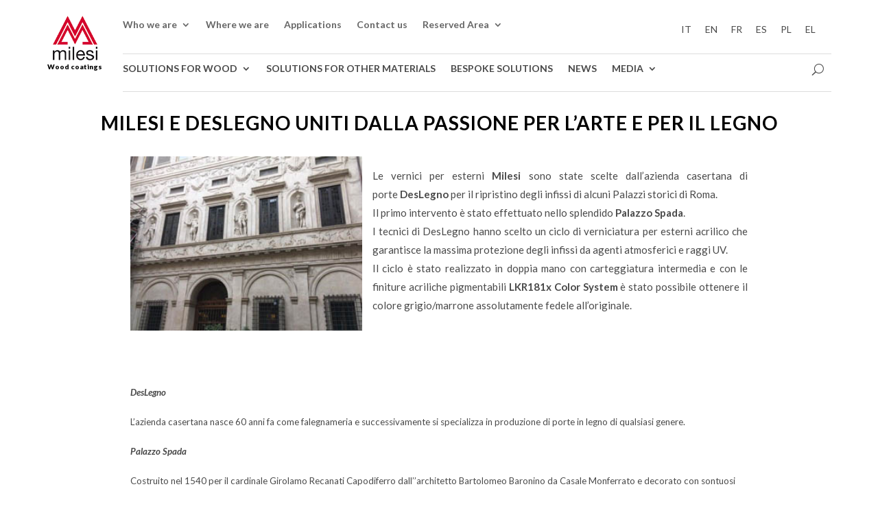

--- FILE ---
content_type: text/css
request_url: https://www.milesi.com/wp-content/et-cache/17077/et-divi-dynamic-tb-20026-tb-19822-tb-19507-17077-late.css
body_size: 106
content:
@font-face{font-family:ETmodules;font-display:block;src:url(//www.milesi.com/wp-content/themes/Divi/core/admin/fonts/modules/social/modules.eot);src:url(//www.milesi.com/wp-content/themes/Divi/core/admin/fonts/modules/social/modules.eot?#iefix) format("embedded-opentype"),url(//www.milesi.com/wp-content/themes/Divi/core/admin/fonts/modules/social/modules.woff) format("woff"),url(//www.milesi.com/wp-content/themes/Divi/core/admin/fonts/modules/social/modules.ttf) format("truetype"),url(//www.milesi.com/wp-content/themes/Divi/core/admin/fonts/modules/social/modules.svg#ETmodules) format("svg");font-weight:400;font-style:normal}

--- FILE ---
content_type: text/css
request_url: https://www.milesi.com/wp-content/themes/divi-child/style.css?ver=4.27.5
body_size: 1967
content:
/*
Theme Name: Divi Tema Child
Theme URI: https://imparaqui.it/go-divi
Version: 1.0
Description: Tema child per personalizzare Divi.
Author: Pascal di imparaqui.it
Author URI: https://pascalclaro.com
Template: Divi
*/

/*home slide*/
.ms_layers_wrapper:after{position:relative; display:flex; justify-content:center; align-content:center; top:50%; color:#fff; font-weight:bold; font-size:4vw;}
.page-id-38 .ms_layers_wrapper:after {content:'Creiamo Vernici'; font-size: 56pt;
    font-family: georgia, palatino, serif; }
.page-id-7593 .ms_layers_wrapper:after {content:'Nous Créons des Vernis'; font-size: 56pt;
    font-family: georgia, palatino, serif;}
.page-id-407 .ms_layers_wrapper:after{content:'We Create Coatings'; font-size: 56pt;
    font-family: georgia, palatino, serif;}
.page-id-7596 .ms_layers_wrapper:after{content:'Creamos Barnices'; font-size: 56pt;
    font-family: georgia, palatino, serif;}
.page-id-7599 .ms_layers_wrapper:after{content:'Tworzymy Lakiery'; font-size: 56pt;
    font-family: georgia, palatino, serif;}
.page-id-7603 .ms_layers_wrapper:after{content:'Δημιουργούμε Bερνίκια'; font-size: 56pt;
    font-family: georgia, palatino, serif;}

/*varie*/
.pulsante a {border: 1px solid #000!important; color:#000!important; border-radius: 0px; background:#fff!important; font-size: 14px; padding:10px; text-align:center!important; vertical-align:top; }
.pulsante a:hover, .pulsante a:active {background:#000!important; color:#fff!important;}
/*footer*/
#mfooter a {color:#fff!important}
#mfooter ul li {list-style:none; display: inline; padding-right:10px;}
.iconafooter{position:relative; top:5px;}
@media all and (max-width: 980px) { #mfooter ul li {display:block; text-align:center; padding-right:0;}}
/*header*/
@media (max-width:1024px) {.menupc{display:none!important}}
@media (min-width: 1025px) and (max-width:1600px) {	.head1 {width:5%!important; min-width:90px!important; float:left;}
.head2 {width:90%!important; max-width:1480px!important; float:right}}
@media (min-width:1601px) {	.head1 {width:5%!important; min-width:90px!important; float:left;}
	.head2 {width:93%!important; max-width:1480px!important; float:right}}
@media (min-width: 1025px) {.menumb{display:none!important}
	.et_pb_menu .et_pb_menu__icon {flex:1;}
	.chi {width:65%!important;}
	.lan {width:35%!important;}
	.et_pb_column_single, .et_pb_column_3_4 .et_pb_row_inner{padding:2% 0!important;}
	.wpml-ls-legacy-list-horizontal {padding-bottom:0;}
	.et_pb_menu_1_tb_header.et_pb_menu ul li a {border-bottom:3px solid #fff;}
.et_pb_menu_1_tb_header.et_pb_menu ul li a:hover, .et_pb_menu_1_tb_header.et_pb_menu ul li a:active{border-bottom: 3px solid #4a4a4a; color:#4a4a4a!important; transition:none!important; opacity:1!important}
.et_pb_menu_1_tb_header.et_pb_menu .et-menu-nav li ul.sub-menu a:hover,.et_pb_menu_1_tb_header.et_pb_menu .et-menu-nav li ul.sub-menu a:active, .et_pb_menu_1_tb_header.et_pb_menu .et-menu-nav li ul.sub-menu a {border-bottom:0; color:#4a4a4a; background:none;}}
/*prodotti*/
@media (min-width: 981px) {
.et_pb_gutters3.et-db #et-boc .et-l .et_pb_column_4_4 .et_pb_shop_grid .woocommerce ul.products li.product 
	{width:23%!important; margin-right:2%!important; margin-bottom:2%!important;}}
/*contatti cf7*/
.ctblock label {text-transform:uppercase; display:block;}
.ctblock {margin-bottom:20px;}
.ctblock .wpcf7-form-control {width: 90%; padding: 10px!important; border: 1px solid #c5c5c5;}
.privacy {height: 375px; overflow-y: auto; margin-bottom: 30px; padding: 15px; border: 1px solid silver;}
.privacy iframe { width: 100%;	height: 369px;}
.submit { margin: 0 auto; width: 200px; display: block;  border: 1px solid #d0d0d0;  background-color: #fff;  padding: 15px;  text-align: center; text-transform: uppercase;}
@media (min-width: 981px) {
	.col_2 { width: 50%; position: relative; display: block;	float: left;}}
/* mappe locatoaid*/
input.hc-field[type=text]{padding:10px;}
#locatoraid-search-form-button{border: 1px solid #000!important; color:#000!important; border-radius: 0px; background:#fff!important; font-size: 14px; padding:10px}
#locatoraid-search-form-button:hover, #locatoraid-search-form-button:active {background:#000!important; color:#fff!important}
#locatoraid-search-form-product{display:none!important}
/*home*/
.et_pb_image_container, .et_pb_post .entry-featured-image-url, .et_pb_column.et_pb_column_1_2>.et_pb_row_inner.et_pb_gutters3>.et_pb_column_1_4 .et_pb_blog_grid .column.size-1of1 .et_pb_post, .et_pb_gutters3 .et_pb_column_1_2>.et_pb_row_inner>.et_pb_column_1_4 .et_pb_blog_grid .column.size-1of1 .et_pb_post {margin-bottom:0!important}
/*lavoro*/
div.job_listings ul.job_listings{padding:0!important}
.legenda{display:flex; background:#ccc; padding:5px 15px;}
.legea{width:60%; display:inline;}
.legeb{width:25%;}
.legec{width:20%; text-align:right}
ul.job_listings li.job_listing a div.location, ul.job_listings li.job_listing a .meta {color:#58595b}
ul.job_listings li.job_listing .position{padding:0!important; width:75%;}
ul.job_listings li.job_listing a{padding:1em;}
.single-job_listing{font-size:16px;}
.single-job_listing .entry-title{border-bottom:6px solid #ababab}
li.lavorolato {border-bottom:1px solid #ccc; }
.lavorolato p{color:#000; text-transform:uppercase; padding-top:10px;}
.single-job_listing #main-content .container:before, .single-job_listing .post-meta {display:none;}
@media (min-width: 981px) {.single-job_listing .job_description{width:75%} .single-job_listing .job-listing-meta {width:20%; float:right; display:inline-grid} }
.single_job_listing .meta .job-type{background:#fff!important; color:#4a4a4a!important}
.pul {border: 1px solid #000!important; color:#000!important; border-radius: 0px; background:#fff!important; font-size: 14px; padding:10px; text-align:center!important; vertical-align:top; }
.pul:hover, .pul:active {background:#000!important; color:#fff!important;}
h1.form_candidatura{font-size:22px;}
body.single.single-job_listing {
    padding-left: 0 !important;
}
body.single.single-job_listing .x-navbar-fixed-top {
    left: 0 !important;
}


/*archivio news*/
.vecchi .et_pb_post{border:1px solid #ccc!important; padding:10px;}

@media (min-width: 1025px){.notok {padding-right:0!important} .notok article{display:inline-grid; align-content:center; justify-items: center;} .notok .et_pb_post{padding:3%; max-width:30%}}

.notok .entry-title{font-weight:600; text-transform:uppercase; font-size:13px; text-align:center; padding-top:10px;}
.notok .post-meta {display:none;}

.box-privacy #et-main-area .et_pb_section_0_tb_body {display:none!important; }

/*press*/
@media (min-width: 1025px){.notok {padding-right:0!important} .notok2 article{display:inline-grid; align-content:center; justify-items: center;} .notok2 .et_pb_post{padding: 1% 5%; max-width:33%}}
.notok2 img{border:1px solid #ccc; padding:10px}
.notok2 .entry-title{font-weight:600; text-transform:uppercase; font-size:13px; text-align:center; padding-top:10px;}
.notok2 .post-meta {display:none!important;}
.container:before { background-color:transparent !important; }
.et_pb_widget_area_right { border-left:0 !important; }
.et_pb_widget_area_left { border-right:0 !important; }

/*  news */


.et_pb_image_container img {box-shadow: 10px 10px 5px #dedede!important;}
.et_pb_image_container {
    margin-bottom: 20px!important;
    padding: 20px!important;
    border: 1px solid #C5C5C5!important;
}

@media (max-width: 981px) {

	.page-id-38 .ms_layers_wrapper:after {
    content: 'Creiamo Vernici';
    font-size: 28pt!important;
    font-family: georgia, palatino, serif;
	} 
.ms_layers_wrapper:after {

    top: 40%!important;

	} }

--- FILE ---
content_type: text/css
request_url: https://www.milesi.com/wp-content/et-cache/17058/et-divi-dynamic-tb-20026-tb-19822-tb-19507-17058-late.css
body_size: 106
content:
@font-face{font-family:ETmodules;font-display:block;src:url(//www.milesi.com/wp-content/themes/Divi/core/admin/fonts/modules/social/modules.eot);src:url(//www.milesi.com/wp-content/themes/Divi/core/admin/fonts/modules/social/modules.eot?#iefix) format("embedded-opentype"),url(//www.milesi.com/wp-content/themes/Divi/core/admin/fonts/modules/social/modules.woff) format("woff"),url(//www.milesi.com/wp-content/themes/Divi/core/admin/fonts/modules/social/modules.ttf) format("truetype"),url(//www.milesi.com/wp-content/themes/Divi/core/admin/fonts/modules/social/modules.svg#ETmodules) format("svg");font-weight:400;font-style:normal}